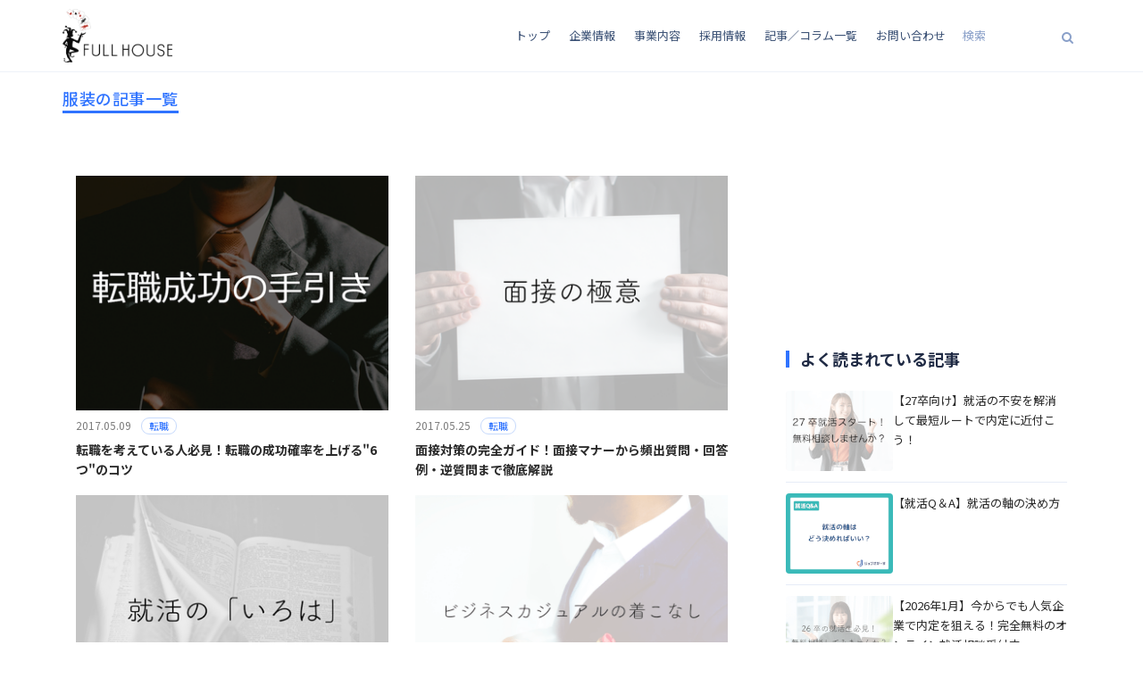

--- FILE ---
content_type: text/html; charset=utf-8
request_url: https://flhouse.co.jp/tag/51
body_size: 9142
content:
<!DOCTYPE html>
<html lang="ja">
<head>
    <meta charset="UTF-8">
    
    <!-- Google Tag Manager -->
    <script>(function(w,d,s,l,i){w[l]=w[l]||[];w[l].push({'gtm.start':
            new Date().getTime(),event:'gtm.js'});var f=d.getElementsByTagName(s)[0],
        j=d.createElement(s),dl=l!='dataLayer'?'&l='+l:'';j.async=true;j.src=
        'https://www.googletagmanager.com/gtm.js?id='+i+dl;f.parentNode.insertBefore(j,f);
    })(window,document,'script','dataLayer','GTM-5CJWFK');</script>
    
    <!-- Meta tags -->
    <meta name="msvalidate.01" content="EA0C661DB26BE6C4B3D5C5563F0A18BD" />
    
    <link rel="alternate" type="application/rss+xml" href="/feed" title="RSS2.0" />
    
    
    
    <title>タグ : 服装 | 株式会社FULL HOUSE（フルハウス）</title>

    
    
    <meta property="og:image" content="https://flhouse.co.jp/static/img/logo_ogp.png" />
    <meta property="og:title" content="服装 | 株式会社FULL HOUSE（フルハウス）" />
    <meta property="og:app_id" content=1692617237686388 />

    
    <meta name="twitter:card" content="summary_large_image">
    <meta name="twitter:site" content="@FULL_HOUSE32">
    
    <!-- Affiliate scripts -->
    <script type="text/javascript" language="javascript">
        var vc_pid = "885070786";
    </script>
    <script type="text/javascript" src="//aml.valuecommerce.com/vcdal.js" async></script>
    <script>
        var froglink = window.froglink || {};
        froglink.atkey ='1d4bd95a99dad74b94b9087f72468c60';
        (function(d){var s=d.createElement('script');s.src='https://h.accesstrade.net/js/froglink/froglink_min.js';s.type="text/javascript";s.async=true;var e=d.getElementsByTagName('script')[0];e.parentNode.insertBefore(s,e);})(document);
    </script>
    
    <!-- Base assets -->
    <link rel="stylesheet" href="/static/vendors/bootsnav/css/animate.css">
    <link rel="stylesheet" href="/static/vendors/bootsnav/css/bootsnav.css">
    <link rel="stylesheet" href="/static/vendors/bootsnav/css/style.css" scoped>
    <link rel="stylesheet" href="/static/dist/css/base.css">
    <script type="text/javascript" src="/static/vendors/bootsnav/js/bootsnav.js"></script>
    <script type="text/javascript" src="/static/dist/js/base.bundle.js"></script>
    
    <!-- Fonts -->
    <link rel="preconnect" href="https://fonts.googleapis.com">
    <link rel="preconnect" href="https://fonts.gstatic.com" crossorigin>
    <link href="https://fonts.googleapis.com/css2?family=La+Belle+Aurore&family=Noto+Sans+JP:wght@300;400;500;700&display=swap" rel="stylesheet">
    
    <!-- Renewal CSS -->
    <link rel="stylesheet" href="/static/css/renewal_common.css">
    
    <link rel="stylesheet" href="/static/css/renewal_pc.css">
    <style>
        /* Top-specific PC styles */
        .mission-lead { background: #f6f9ff; }
        .company { position: relative; overflow: hidden; }
        .company .side-img { position: absolute; top: 0; bottom: 0; margin: auto; height: 100%; max-height: 520px; z-index: 0; }
        .company .side-img.left { left: 0; }
        .company .side-img.right { right: 0; }
        .company .sec-header, .company .desc, .company .more-link { position: relative; z-index: 1; }
        @media (max-width: 991px) { .company .side-img { display: none; } }
        .wwd { background: #e9f1ff; }
        .wwd .sec-header { text-align: left; }
        .wwd__band--spaced { margin-top:20px; }
        .column .sec-header { text-align: left; margin-bottom: 6px; }
        .column__list-link { text-align: left; color: #6b88b8; font-size: 12px; margin-bottom: 20px; }
    </style>

</head>
<body>
    <!-- Google Tag Manager (noscript) -->
    <noscript><iframe src="https://www.googletagmanager.com/ns.html?id=GTM-5CJWFK" height="0" width="0" style="display:none;visibility:hidden"></iframe></noscript>
    
    
    
<div class="topbar" role="banner">
    <div class="container">
        <a href="/" class="brand" aria-label="FULL HOUSE ホーム">
            <img src="/static/img/logo.png" alt="FULL HOUSE ロゴ" class="brand-logo" />
        </a>
        <ul class="nav-menu pull-right" role="navigation" aria-label="トップメニュー">
            <li><a href="/">トップ</a></li>
            <li><a href="/company_overview">企業情報</a></li>
            <li><a href="/service_introduction">事業内容</a></li>
            <li><a href="/recruit">採用情報</a></li>
            <li><a href="/article/list">記事／コラム一覧</a></li>
            <li><a href="/contact">お問い合わせ</a></li>
            <li class="search-nav">
                <form action="/search/article/" method="get" class="header-search-form">
                    <input type="text" class="search-input" name="q" placeholder="検索" aria-label="検索キーワード">
                    <button type="submit" class="search-button" aria-label="検索"><i class="fa fa-search"></i></button>
                </form>
            </li>
        </ul>
    </div>
</div>


    
    
    <div class="container">
        <div class="col-xs-8">
            <div class="row">
                <div><h4 class="article-list-head">服装の記事一覧</h4></div>
                <section id="column" class="section column">
                    
                        <div class="col-xs-6">
                            <div class="card">
                                <a href="/article/83/change_of_occupation" aria-label="転職を考えている人必見！転職の成功確率を上げる&#34;6つ&#34;のコツ">
                                    <img src="https://img.flhouse.co.jp/upload_by_admin/tie_360.png" alt="">
                                </a>
                                <div class="meta">2017.05.09 <a href="/genre/13" class="label-tag">転職</a></div>
                                <a href="/article/83/change_of_occupation" class="title-link">
                                    <div class="title">転職を考えている人必見！転職の成功確率を上げる&#34;6つ&#34;のコツ</div>
                                </a>
                            </div>
                        </div>
                        
                    
                        <div class="col-xs-6">
                            <div class="card">
                                <a href="/article/94/job_interview" aria-label="面接対策の完全ガイド！面接マナーから頻出質問・回答例・逆質問まで徹底解説">
                                    <img src="https://img.flhouse.co.jp/upload_by_admin/interview_360.png" alt="">
                                </a>
                                <div class="meta">2017.05.25 <a href="/genre/13" class="label-tag">転職</a></div>
                                <a href="/article/94/job_interview" class="title-link">
                                    <div class="title">面接対策の完全ガイド！面接マナーから頻出質問・回答例・逆質問まで徹底解説</div>
                                </a>
                            </div>
                        </div>
                        
                            <div class="clearfix"></div>
                        
                    
                        <div class="col-xs-6">
                            <div class="card">
                                <a href="/article/91/job_hunting" aria-label="就活大全！就職活動で注意したい履歴書、面接、メールや出来る就活生の特徴からおすすめの就活サービスまで解説">
                                    <img src="https://img.flhouse.co.jp/upload_by_admin/iroha_360.png" alt="">
                                </a>
                                <div class="meta">2017.05.20 <a href="/genre/3" class="label-tag">就活</a></div>
                                <a href="/article/91/job_hunting" class="title-link">
                                    <div class="title">就活大全！就職活動で注意したい履歴書、面接、メールや出来る就活生の特徴からおすすめの就活サービスまで解説</div>
                                </a>
                            </div>
                        </div>
                        
                    
                        <div class="col-xs-6">
                            <div class="card">
                                <a href="/article/305/business_casual" aria-label="いまさら聞けないビジネスカジュアルの基礎知識｜メリット・デメリットと着こなしのポイントについて">
                                    <img src="https://img.flhouse.co.jp/upload_by_admin/business_casual_attire_360.png" alt="">
                                </a>
                                <div class="meta">2018.09.06 <a href="/genre/17" class="label-tag">ビジネスマナー</a></div>
                                <a href="/article/305/business_casual" class="title-link">
                                    <div class="title">いまさら聞けないビジネスカジュアルの基礎知識｜メリット・デメリットと着こなしのポイントについて</div>
                                </a>
                            </div>
                        </div>
                        
                            <div class="clearfix"></div>
                        
                    
                        <div class="col-xs-6">
                            <div class="card">
                                <a href="/article/84/internship" aria-label="インターンシップのすすめ！インターンに参加する意味や目的、インターンをするなら活用すべき就活サービスまとめ">
                                    <img src="https://img.flhouse.co.jp/upload_by_admin/intern_0_360.png" alt="">
                                </a>
                                <div class="meta">2017.05.10 <a href="/genre/3" class="label-tag">就活</a></div>
                                <a href="/article/84/internship" class="title-link">
                                    <div class="title">インターンシップのすすめ！インターンに参加する意味や目的、インターンをするなら活用すべき就活サービスまとめ</div>
                                </a>
                            </div>
                        </div>
                        
                    
                        <div class="col-xs-6">
                            <div class="card">
                                <a href="/article/306/suits_bland" aria-label="20代・30代なら知っておくべき！コスパ最高のおすすめスーツブランドまとめ">
                                    <img src="https://img.flhouse.co.jp/upload_by_admin/suit_brand_360.png" alt="">
                                </a>
                                <div class="meta">2018.09.06 <a href="/genre/28" class="label-tag">服装／ファッション／アパレル</a></div>
                                <a href="/article/306/suits_bland" class="title-link">
                                    <div class="title">20代・30代なら知っておくべき！コスパ最高のおすすめスーツブランドまとめ</div>
                                </a>
                            </div>
                        </div>
                        
                            <div class="clearfix"></div>
                        
                    
                        <div class="col-xs-6">
                            <div class="card">
                                <a href="/article/293/business_bag" aria-label="おすすめしたいビジネスバッグ15選！選び方のコツも伝授">
                                    <img src="https://img.flhouse.co.jp/upload_by_admin/business_bag_360.png" alt="">
                                </a>
                                <div class="meta">2018.08.15 <a href="/genre/28" class="label-tag">服装／ファッション／アパレル</a></div>
                                <a href="/article/293/business_bag" class="title-link">
                                    <div class="title">おすすめしたいビジネスバッグ15選！選び方のコツも伝授</div>
                                </a>
                            </div>
                        </div>
                        
                    
                        <div class="col-xs-6">
                            <div class="card">
                                <a href="/article/294/business_shoes" aria-label="失敗しないビジネスシューズの選び方とおすすめシューズ10選">
                                    <img src="https://img.flhouse.co.jp/upload_by_admin/business_shoes_360.png" alt="">
                                </a>
                                <div class="meta">2018.08.15 <a href="/genre/28" class="label-tag">服装／ファッション／アパレル</a></div>
                                <a href="/article/294/business_shoes" class="title-link">
                                    <div class="title">失敗しないビジネスシューズの選び方とおすすめシューズ10選</div>
                                </a>
                            </div>
                        </div>
                        
                            <div class="clearfix"></div>
                        
                    
                        <div class="col-xs-6">
                            <div class="card">
                                <a href="/article/206/mourning_dress" aria-label="お通夜やお葬式で失礼にならない服装や持ち物とは。弔事の際の服装のルールとマナー。">
                                    <img src="https://img.flhouse.co.jp/upload_by_admin/mourning_dress_360.png" alt="">
                                </a>
                                <div class="meta">2018.03.07 <a href="/genre/28" class="label-tag">服装／ファッション／アパレル</a></div>
                                <a href="/article/206/mourning_dress" class="title-link">
                                    <div class="title">お通夜やお葬式で失礼にならない服装や持ち物とは。弔事の際の服装のルールとマナー。</div>
                                </a>
                            </div>
                        </div>
                        
                    
                        <div class="col-xs-6">
                            <div class="card">
                                <a href="/article/207/wedding_guest_dresses" aria-label="結婚式に参加する女性の服装マナーと、今流行りのレンタルドレスについて解説">
                                    <img src="https://img.flhouse.co.jp/upload_by_admin/wedding_guest_dress_for_woman_360.png" alt="">
                                </a>
                                <div class="meta">2018.03.10 <a href="/genre/28" class="label-tag">服装／ファッション／アパレル</a></div>
                                <a href="/article/207/wedding_guest_dresses" class="title-link">
                                    <div class="title">結婚式に参加する女性の服装マナーと、今流行りのレンタルドレスについて解説</div>
                                </a>
                            </div>
                        </div>
                        
                            <div class="clearfix"></div>
                        
                    
                        <div class="col-xs-6">
                            <div class="card">
                                <a href="/article/211/wedding_guest_dresses_for_men" aria-label="【男性版】これで完璧。結婚式に参加する際の服装マナーや着こなし">
                                    <img src="https://img.flhouse.co.jp/upload_by_admin/wedding_guest_dress_for_man_360.png" alt="">
                                </a>
                                <div class="meta">2018.03.14 <a href="/genre/28" class="label-tag">服装／ファッション／アパレル</a></div>
                                <a href="/article/211/wedding_guest_dresses_for_men" class="title-link">
                                    <div class="title">【男性版】これで完璧。結婚式に参加する際の服装マナーや着こなし</div>
                                </a>
                            </div>
                        </div>
                        
                    
                </section>
                <div class="clearfix"></div>
            </div>
            <div class="clearfix"></div>
            <div class="col-xs-12 text-center">
                <nav>
                    <ul class="pager">
                        
                            

                            
                                
                                    
                                        <li class="disabled"><a href="#">1</a></li>
                                    
                                
                            

                            
                        
                    </ul>
                </nav>
            </div>
        </div>
        <div class="col-xs-4 right-col">
            
<br />
<script async src="https://pagead2.googlesyndication.com/pagead/js/adsbygoogle.js?client=ca-pub-3964138337691098"
     crossorigin="anonymous"></script>
<!-- 【公式】PC：右上レクタングル -->
<ins class="adsbygoogle"
     style="display:inline-block;width:336px;height:280px"
     data-ad-client="ca-pub-3964138337691098"
     data-ad-slot="6971962796"></ins>
<script>
     (adsbygoogle = window.adsbygoogle || []).push({});
</script>
<br />


<h4 class="side-title">よく読まれている記事</h4>
<div class="side-article-list">

    <a class="side-article" href="/article/373/mendan-27">
        <img class="side-article__thumb" src="https://img.flhouse.co.jp/upload_by_admin/mendan_27_thumbnail_180.png" loading="lazy" alt="">
        <div class="side-article__text">【27卒向け】就活の不安を解消して最短ルートで内定に近付こう！</div>
    </a>

    <a class="side-article" href="/article/365/shukatsu_qa_5_career_priorities">
        <img class="side-article__thumb" src="https://img.flhouse.co.jp/upload_by_admin/question_and_answer_4_new_180.png" loading="lazy" alt="">
        <div class="side-article__text">【就活Q＆A】就活の軸の決め方</div>
    </a>

    <a class="side-article" href="/article/362/mendan-26">
        <img class="side-article__thumb" src="https://img.flhouse.co.jp/upload_by_admin/free_consultation_for_26_thumbnail_180.png" loading="lazy" alt="">
        <div class="side-article__text">【2026年1月】今からでも人気企業で内定を狙える！完全無料のオンライン就活相談受付中</div>
    </a>

    <a class="side-article" href="/article/369/shukatsu_qa_4_gakuchika">
        <img class="side-article__thumb" src="https://img.flhouse.co.jp/upload_by_admin/question_and_answer_3_new_180.png" loading="lazy" alt="">
        <div class="side-article__text">【就活Q＆A】ガクチカの伝え方</div>
    </a>

    <a class="side-article" href="/article/361/how-to-start-job-hunting">
        <img class="side-article__thumb" src="https://img.flhouse.co.jp/upload_by_admin/job_hunting_start_180.png" loading="lazy" alt="">
        <div class="side-article__text">就活はなにから始めるべき？これを見れば丸わかり！就活で時期別にやるべきことを紹介</div>
    </a>

    <a class="side-article" href="/article/367/shukatsu_qa_2_how_to_choose_place_of_employment">
        <img class="side-article__thumb" src="https://img.flhouse.co.jp/upload_by_admin/question_and_answer_1_new_180.png" loading="lazy" alt="">
        <div class="side-article__text">【就活Q＆A】良い会社の見つけ方、探し方</div>
    </a>

    <a class="side-article" href="/article/94/job_interview">
        <img class="side-article__thumb" src="https://img.flhouse.co.jp/upload_by_admin/interview_180.png" loading="lazy" alt="">
        <div class="side-article__text">面接対策の完全ガイド！面接マナーから頻出質問・回答例・逆質問まで徹底解説</div>
    </a>

    <a class="side-article" href="/article/370/shukatsu-qa-6-stem-students-choosing-a-non-stem-job">
        <img class="side-article__thumb" src="https://img.flhouse.co.jp/upload_by_admin/question_and_answer_5_new_180.png" loading="lazy" alt="">
        <div class="side-article__text">【就活Q＆A】理系の就活生が、文系が多い業種を志望しても大丈夫か</div>
    </a>

</div>


<br>
<script async src="https://pagead2.googlesyndication.com/pagead/js/adsbygoogle.js?client=ca-pub-3964138337691098"
     crossorigin="anonymous"></script>
<!-- 【公式】PC：ランキング上レクタングル -->
<ins class="adsbygoogle"
     style="display:inline-block;width:336px;height:280px"
     data-ad-client="ca-pub-3964138337691098"
     data-ad-slot="1591643605"></ins>
<script>
     (adsbygoogle = window.adsbygoogle || []).push({});
</script>
<br>


<h4 class="side-title">人気記事ランキング</h4>
<ul class="nav nav-pills pills-ranking text-center" role="tablist">
    <li role="presentation" class="active"><a href="#daily" aria-controls="daily" role="tab" data-toggle="tab" name="ranking_pill">当日</a></li>
    <li role="presentation"><a href="#weekly" aria-controls="weekly" role="tab" data-toggle="tab" name="ranking_pill">週間</a></li>
    <li role="presentation"><a href="#monthly" aria-controls="monthly" role="tab" data-toggle="tab" name="ranking_pill">月間</a></li>
    <li role="presentation"><a href="#total" aria-controls="total" role="tab" data-toggle="tab" name="ranking_pill">累計</a></li>
</ul>
<div class="tab-content">
    <div role="tabpanel" class="tab-pane active" id="daily">
        <div class="side-article-list">
        
            <a class="side-article" href="/article/21/club_popular_music">
                <img class="side-article__thumb" src="https://img.flhouse.co.jp/upload_by_admin/dj_180.png" loading="lazy" alt="">
                <div class="side-article__text"><span class="rank-num">1位</span> 定番クラブミュージックを徹底網羅！現役DJがクラブでよく流れる人気・有名洋楽曲を解説！</div>
            </a>
        
            <a class="side-article" href="/article/346/samakata">
                <img class="side-article__thumb" src="https://img.flhouse.co.jp/upload_by_admin/care_of_thumbnail_001_180.png" loading="lazy" alt="">
                <div class="side-article__text"><span class="rank-num">2位</span> 「様方」の正しい使い方は？例文を含めて解説します</div>
            </a>
        
            <a class="side-article" href="/article/100/self_pr">
                <img class="side-article__thumb" src="https://img.flhouse.co.jp/upload_by_admin/selfpr_180.png" loading="lazy" alt="">
                <div class="side-article__text"><span class="rank-num">3位</span> 就活で評価される自己PRの書き方＆例文集！通過率が上がるフレームワークも紹介</div>
            </a>
        
            <a class="side-article" href="/article/74/good_anime">
                <img class="side-article__thumb" src="https://img.flhouse.co.jp/upload_by_admin/onepiece_00_180.png" loading="lazy" alt="">
                <div class="side-article__text"><span class="rank-num">4位</span> おすすめアニメ総まとめ！恋愛、バトル、ロボット、ファンタジーまで人気アニメをジャンル別に厳選</div>
            </a>
        
            <a class="side-article" href="/article/79/animated_film">
                <img class="side-article__thumb" src="https://img.flhouse.co.jp/upload_by_admin/anohana_00_180.png" loading="lazy" alt="">
                <div class="side-article__text"><span class="rank-num">5位</span> アニメ映画総まとめ！おすすめのアニメ映画を青春、ファンタジー、アクション、恋愛、ロボットなどのジャンル別に紹介</div>
            </a>
        
            <a class="side-article" href="/article/201/haikei">
                <img class="side-article__thumb" src="https://img.flhouse.co.jp/upload_by_admin/dear_sirs_180.png" loading="lazy" alt="">
                <div class="side-article__text"><span class="rank-num">6位</span> メールではなくお手紙で！「拝啓」「敬具」の意味と使い方、時節の候の一覧も</div>
            </a>
        
            <a class="side-article" href="/article/353/tonarimasu">
                <img class="side-article__thumb" src="https://img.flhouse.co.jp/upload_by_admin/tonarimasu_180.png" loading="lazy" alt="">
                <div class="side-article__text"><span class="rank-num">7位</span> 「〜となります」の正しい意味や使い方は？誤用に注意してきちんと活用しよう</div>
            </a>
        
            <a class="side-article" href="/article/318/reply_envelope">
                <img class="side-article__thumb" src="https://img.flhouse.co.jp/upload_by_admin/stamped_addressed_envelope_180.png" loading="lazy" alt="">
                <div class="side-article__text"><span class="rank-num">8位</span> 返信用封筒の作成マニュアル！作成するための準備物や宛名の正しい書き方、送る際の折り方までまとめました！</div>
            </a>
        
            <a class="side-article" href="/article/341/watakushigoto">
                <img class="side-article__thumb" src="https://img.flhouse.co.jp/upload_by_admin/private_affairs_180.png" loading="lazy" alt="">
                <div class="side-article__text"><span class="rank-num">9位</span> 「私事」の正しい使い方や言い換え表現は？例文を含めて解説します</div>
            </a>
        
            <a class="side-article" href="/article/301/work_as_a_test_marker">
                <img class="side-article__thumb" src="https://img.flhouse.co.jp/upload_by_admin/work_that_marks_the_test_at_home_180.png" loading="lazy" alt="">
                <div class="side-article__text"><span class="rank-num">10位</span> 在宅採点バイトの仕事内容や給料の相場は？メリット・デメリットもご紹介します！</div>
            </a>
        
        </div>
    </div>
    <div role="tabpanel" class="tab-pane" id="weekly">
        <div class="side-article-list">
        
            <a class="side-article" href="/article/21/club_popular_music">
                <img class="side-article__thumb" src="https://img.flhouse.co.jp/upload_by_admin/dj_180.png" loading="lazy" alt="">
                <div class="side-article__text"><span class="rank-num">1位</span> 定番クラブミュージックを徹底網羅！現役DJがクラブでよく流れる人気・有名洋楽曲を解説！</div>
            </a>
        
            <a class="side-article" href="/article/346/samakata">
                <img class="side-article__thumb" src="https://img.flhouse.co.jp/upload_by_admin/care_of_thumbnail_001_180.png" loading="lazy" alt="">
                <div class="side-article__text"><span class="rank-num">2位</span> 「様方」の正しい使い方は？例文を含めて解説します</div>
            </a>
        
            <a class="side-article" href="/article/100/self_pr">
                <img class="side-article__thumb" src="https://img.flhouse.co.jp/upload_by_admin/selfpr_180.png" loading="lazy" alt="">
                <div class="side-article__text"><span class="rank-num">3位</span> 就活で評価される自己PRの書き方＆例文集！通過率が上がるフレームワークも紹介</div>
            </a>
        
            <a class="side-article" href="/article/318/reply_envelope">
                <img class="side-article__thumb" src="https://img.flhouse.co.jp/upload_by_admin/stamped_addressed_envelope_180.png" loading="lazy" alt="">
                <div class="side-article__text"><span class="rank-num">4位</span> 返信用封筒の作成マニュアル！作成するための準備物や宛名の正しい書き方、送る際の折り方までまとめました！</div>
            </a>
        
            <a class="side-article" href="/article/355/anken">
                <img class="side-article__thumb" src="https://img.flhouse.co.jp/upload_by_admin/anken_180.png" loading="lazy" alt="">
                <div class="side-article__text"><span class="rank-num">5位</span> 「案件」の正しい意味と使用シーンは？混同しがちな「事案」との違いを含めて解説</div>
            </a>
        
            <a class="side-article" href="/article/373/mendan-27">
                <img class="side-article__thumb" src="https://img.flhouse.co.jp/upload_by_admin/mendan_27_thumbnail_180.png" loading="lazy" alt="">
                <div class="side-article__text"><span class="rank-num">6位</span> 【27卒向け】就活の不安を解消して最短ルートで内定に近付こう！</div>
            </a>
        
            <a class="side-article" href="/article/340/jyocho">
                <img class="side-article__thumb" src="https://img.flhouse.co.jp/upload_by_admin/superior_180.png" loading="lazy" alt="">
                <div class="side-article__text"><span class="rank-num">7位</span> 「上長」の意味や使い方は？混同しがちな言葉をビジネスシーンで正しく使おう</div>
            </a>
        
            <a class="side-article" href="/article/74/good_anime">
                <img class="side-article__thumb" src="https://img.flhouse.co.jp/upload_by_admin/onepiece_00_180.png" loading="lazy" alt="">
                <div class="side-article__text"><span class="rank-num">8位</span> おすすめアニメ総まとめ！恋愛、バトル、ロボット、ファンタジーまで人気アニメをジャンル別に厳選</div>
            </a>
        
            <a class="side-article" href="/article/351/jiyu">
                <img class="side-article__thumb" src="https://img.flhouse.co.jp/upload_by_admin/ziyuu_180.png" loading="lazy" alt="">
                <div class="side-article__text"><span class="rank-num">9位</span> 「事由」の正しい意味と使い方は？混同しがちな「理由」との違いを含めて解説</div>
            </a>
        
            <a class="side-article" href="/article/349/ikkon">
                <img class="side-article__thumb" src="https://img.flhouse.co.jp/upload_by_admin/ikkon_180.png" loading="lazy" alt="">
                <div class="side-article__text"><span class="rank-num">10位</span> 「一献」の正しい意味と読み方は？例文も含めて解説</div>
            </a>
        
        </div>
    </div>
    <div role="tabpanel" class="tab-pane" id="monthly">
        <div class="side-article-list">
        
            <a class="side-article" href="/article/21/club_popular_music">
                <img class="side-article__thumb" src="https://img.flhouse.co.jp/upload_by_admin/dj_180.png" loading="lazy" alt="">
                <div class="side-article__text"><span class="rank-num">1位</span> 定番クラブミュージックを徹底網羅！現役DJがクラブでよく流れる人気・有名洋楽曲を解説！</div>
            </a>
        
            <a class="side-article" href="/article/346/samakata">
                <img class="side-article__thumb" src="https://img.flhouse.co.jp/upload_by_admin/care_of_thumbnail_001_180.png" loading="lazy" alt="">
                <div class="side-article__text"><span class="rank-num">2位</span> 「様方」の正しい使い方は？例文を含めて解説します</div>
            </a>
        
            <a class="side-article" href="/article/100/self_pr">
                <img class="side-article__thumb" src="https://img.flhouse.co.jp/upload_by_admin/selfpr_180.png" loading="lazy" alt="">
                <div class="side-article__text"><span class="rank-num">3位</span> 就活で評価される自己PRの書き方＆例文集！通過率が上がるフレームワークも紹介</div>
            </a>
        
            <a class="side-article" href="/article/318/reply_envelope">
                <img class="side-article__thumb" src="https://img.flhouse.co.jp/upload_by_admin/stamped_addressed_envelope_180.png" loading="lazy" alt="">
                <div class="side-article__text"><span class="rank-num">4位</span> 返信用封筒の作成マニュアル！作成するための準備物や宛名の正しい書き方、送る際の折り方までまとめました！</div>
            </a>
        
            <a class="side-article" href="/article/355/anken">
                <img class="side-article__thumb" src="https://img.flhouse.co.jp/upload_by_admin/anken_180.png" loading="lazy" alt="">
                <div class="side-article__text"><span class="rank-num">5位</span> 「案件」の正しい意味と使用シーンは？混同しがちな「事案」との違いを含めて解説</div>
            </a>
        
            <a class="side-article" href="/article/349/ikkon">
                <img class="side-article__thumb" src="https://img.flhouse.co.jp/upload_by_admin/ikkon_180.png" loading="lazy" alt="">
                <div class="side-article__text"><span class="rank-num">6位</span> 「一献」の正しい意味と読み方は？例文も含めて解説</div>
            </a>
        
            <a class="side-article" href="/article/340/jyocho">
                <img class="side-article__thumb" src="https://img.flhouse.co.jp/upload_by_admin/superior_180.png" loading="lazy" alt="">
                <div class="side-article__text"><span class="rank-num">7位</span> 「上長」の意味や使い方は？混同しがちな言葉をビジネスシーンで正しく使おう</div>
            </a>
        
            <a class="side-article" href="/article/74/good_anime">
                <img class="side-article__thumb" src="https://img.flhouse.co.jp/upload_by_admin/onepiece_00_180.png" loading="lazy" alt="">
                <div class="side-article__text"><span class="rank-num">8位</span> おすすめアニメ総まとめ！恋愛、バトル、ロボット、ファンタジーまで人気アニメをジャンル別に厳選</div>
            </a>
        
            <a class="side-article" href="/article/351/jiyu">
                <img class="side-article__thumb" src="https://img.flhouse.co.jp/upload_by_admin/ziyuu_180.png" loading="lazy" alt="">
                <div class="side-article__text"><span class="rank-num">9位</span> 「事由」の正しい意味と使い方は？混同しがちな「理由」との違いを含めて解説</div>
            </a>
        
            <a class="side-article" href="/article/79/animated_film">
                <img class="side-article__thumb" src="https://img.flhouse.co.jp/upload_by_admin/anohana_00_180.png" loading="lazy" alt="">
                <div class="side-article__text"><span class="rank-num">10位</span> アニメ映画総まとめ！おすすめのアニメ映画を青春、ファンタジー、アクション、恋愛、ロボットなどのジャンル別に紹介</div>
            </a>
        
        </div>
    </div>
    <div role="tabpanel" class="tab-pane" id="total">
        <div class="side-article-list">
        
            <a class="side-article" href="/article/21/club_popular_music">
                <img class="side-article__thumb" src="https://img.flhouse.co.jp/upload_by_admin/dj_180.png" loading="lazy" alt="">
                <div class="side-article__text"><span class="rank-num">1位</span> 定番クラブミュージックを徹底網羅！現役DJがクラブでよく流れる人気・有名洋楽曲を解説！</div>
            </a>
        
            <a class="side-article" href="/article/220/zokugara">
                <img class="side-article__thumb" src="https://img.flhouse.co.jp/upload_by_admin/relationshiprelation_180.png" loading="lazy" alt="">
                <div class="side-article__text"><span class="rank-num">2位</span> 続柄とは？基本的な続柄一覧と、ケース別の正しい「続柄」記入ルールについて</div>
            </a>
        
            <a class="side-article" href="/article/346/samakata">
                <img class="side-article__thumb" src="https://img.flhouse.co.jp/upload_by_admin/care_of_thumbnail_001_180.png" loading="lazy" alt="">
                <div class="side-article__text"><span class="rank-num">3位</span> 「様方」の正しい使い方は？例文を含めて解説します</div>
            </a>
        
            <a class="side-article" href="/article/337/kiduke">
                <img class="side-article__thumb" src="https://img.flhouse.co.jp/upload_by_admin/care_of_180.png" loading="lazy" alt="">
                <div class="side-article__text"><span class="rank-num">4位</span> 「気付」の意味や正しい使い方は？使用シーンや例文を含めて解説します</div>
            </a>
        
            <a class="side-article" href="/article/318/reply_envelope">
                <img class="side-article__thumb" src="https://img.flhouse.co.jp/upload_by_admin/stamped_addressed_envelope_180.png" loading="lazy" alt="">
                <div class="side-article__text"><span class="rank-num">5位</span> 返信用封筒の作成マニュアル！作成するための準備物や宛名の正しい書き方、送る際の折り方までまとめました！</div>
            </a>
        
            <a class="side-article" href="/article/258/zonjimasu">
                <img class="side-article__thumb" src="https://img.flhouse.co.jp/upload_by_admin/i_know_180.png" loading="lazy" alt="">
                <div class="side-article__text"><span class="rank-num">6位</span> 「存じます」がもつ意味とは。ビジネスの場にふさわしい使い方を正しく学ぶ</div>
            </a>
        
            <a class="side-article" href="/article/340/jyocho">
                <img class="side-article__thumb" src="https://img.flhouse.co.jp/upload_by_admin/superior_180.png" loading="lazy" alt="">
                <div class="side-article__text"><span class="rank-num">7位</span> 「上長」の意味や使い方は？混同しがちな言葉をビジネスシーンで正しく使おう</div>
            </a>
        
            <a class="side-article" href="/article/347/man_nenrei">
                <img class="side-article__thumb" src="https://img.flhouse.co.jp/upload_by_admin/mannansai_180.png" loading="lazy" alt="">
                <div class="side-article__text"><span class="rank-num">8位</span> 「満何歳」の年齢の数え方とは？「数え年」との違いも含め解説</div>
            </a>
        
            <a class="side-article" href="/article/261/shokan">
                <img class="side-article__thumb" src="https://img.flhouse.co.jp/upload_by_admin/impression_180.png" loading="lazy" alt="">
                <div class="side-article__text"><span class="rank-num">9位</span> 「所感」とはどのような意味があるのか。ビジネスの場での使い方などを解説！</div>
            </a>
        
            <a class="side-article" href="/article/353/tonarimasu">
                <img class="side-article__thumb" src="https://img.flhouse.co.jp/upload_by_admin/tonarimasu_180.png" loading="lazy" alt="">
                <div class="side-article__text"><span class="rank-num">10位</span> 「〜となります」の正しい意味や使い方は？誤用に注意してきちんと活用しよう</div>
            </a>
        
        </div>
    </div>
</div>


<br>
<script async src="https://pagead2.googlesyndication.com/pagead/js/adsbygoogle.js?client=ca-pub-3964138337691098"
     crossorigin="anonymous"></script>
<!-- 【公式】PC：お知らせ上レクタングル -->
<ins class="adsbygoogle"
     style="display:inline-block;width:336px;height:280px"
     data-ad-client="ca-pub-3964138337691098"
     data-ad-slot="9546973487"></ins>
<script>
     (adsbygoogle = window.adsbygoogle || []).push({});
</script>
<br>


<h4 class="side-title">最新のお知らせ</h4>
<ul class="news-list">

    <li class="news-item">
        <time class="news-date">2026年02月02日</time>
        <a class="news-title" href="/news/article/24">エリア×こだわり条件で探せる！「ジムさがーす」β版をリリース</a>
    </li>

    <li class="news-item">
        <time class="news-date">2025年08月08日</time>
        <a class="news-title" href="/news/article/23">10期目を迎えたFULLHOUSEは「MISSION・VISION・CREED」を策定しました！</a>
    </li>

    <li class="news-item">
        <time class="news-date">2025年06月01日</time>
        <a class="news-title" href="/news/article/22">【提携パートナー募集】学生集客や送客に強みを持つ企業様</a>
    </li>

    <li class="news-item">
        <time class="news-date">2025年04月28日</time>
        <a class="news-title" href="/news/article/21">就活Q＆Aページの公開を開始！就活生からの質問・悩み相談を受付中</a>
    </li>

    <li class="news-item">
        <time class="news-date">2020年08月18日</time>
        <a class="news-title" href="/news/article/20">FULL HOUSE運営メディアに「Google Map」の情報が追加されました</a>
    </li>

</ul>
<div class="list-group text-center">
    <a class="more-link-row" href="/news/list/">お知らせ一覧はこちら <span class="glyphicon glyphicon-menu-right"></span></a>
</div>



<h4 class="side-title">タグ一覧</h4>
<ul class="tag-list">

    <li class="tag-item"><a href="/tag/24">就活準備（86）</a></li>

    <li class="tag-item"><a href="/tag/25">自己分析（24）</a></li>

    <li class="tag-item"><a href="/tag/40">SPI（4）</a></li>

    <li class="tag-item"><a href="/tag/36">企業研究（23）</a></li>

    <li class="tag-item"><a href="/tag/35">業界研究（36）</a></li>

    <li class="tag-item"><a href="/tag/38">インターンシップ（11）</a></li>

    <li class="tag-item"><a href="/tag/44">セミナー（9）</a></li>

    <li class="tag-item"><a href="/tag/28">履歴書／職務経歴書（52）</a></li>

    <li class="tag-item"><a href="/tag/27">エントリーシート／ES（25）</a></li>

    <li class="tag-item"><a href="/tag/26">面接（46）</a></li>

    <li class="tag-item"><a href="/tag/39">人事／採用（78）</a></li>

    <li class="tag-item"><a href="/tag/31">資格（28）</a></li>

    <li class="tag-item"><a href="/tag/42">転職（73）</a></li>

    <li class="tag-item"><a href="/tag/34">起業／独立（16）</a></li>

</ul>


        </div>
    </div>

    <!-- Contact -->
    
<section id="contact" class="section contact">
    <div class="container">
        <div class="sec-header">
            <div class="en">Contact</div>
            <div class="ja">お問い合わせ</div>
        </div>
        <p class="lead">下記メールアドレスに必要事項を明記の上お問い合わせください。<br>弊社にて内容を確認し、原則3営業日以内に担当より折り返しご連絡させて頂きます。</p>
        <div class="chips" aria-label="連絡手段と必要事項">
            <span class="chip">お送り先</span>
            <a class="chip content" href="mailto:info@flhouse.co.jp">info@flhouse.co.jp</a>
            <span class="chip">必須事項</span>
            <span class="chip content">社名（法人の場合）, お名前, 電話番号, メールアドレス, お問い合わせ内容</span>
        </div>
        <p class="note" style="text-align: inherit">※内容によってはご返信致しかねる場合もありますので、あらかじめご了承頂けますと幸いです。</p>
    </div>
</section>


    
    
    
<footer class="site-footer" role="contentinfo">
    <div class="container footer-container">
        <div class="footer-main">
            
            <div class="footer-company">
                <a href="/" class="footer-brand" aria-label="FULL HOUSE ホーム">
                    <img src="/static/img/logo_white.png" alt="FULL HOUSE ロゴ">
                </a>
                <div class="footer-company-info">
                    <div class="company-name">株式会社FULL HOUSE</div>
                    <div class="company-address">
                        <div>〒171-0032</div>
                        <div>東京都豊島区雑司が谷1-29-9</div>
                        <a href="https://www.google.com/maps/search/?api=1&query=東京都豊島区雑司が谷1-29-9" target="_blank" rel="noopener noreferrer" class="map-link">
                            <span>Map</span>
                            <svg width="12" height="12" viewBox="0 0 12 12" fill="none" xmlns="http://www.w3.org/2000/svg">
                                <path d="M6 1C4.067 1 2.5 2.567 2.5 4.5C2.5 7.25 6 11 6 11C6 11 9.5 7.25 9.5 4.5C9.5 2.567 7.933 1 6 1ZM6 6C5.172 6 4.5 5.328 4.5 4.5C4.5 3.672 5.172 3 6 3C6.828 3 7.5 3.672 7.5 4.5C7.5 5.328 6.828 6 6 6Z" fill="currentColor"/>
                            </svg>
                        </a>
                    </div>
                </div>
            </div>

            
            <div class="footer-nav">
                
                <div class="footer-nav-column">
                    <a href="/" class="footer-nav-title">TOPページ</a>
                    <a href="/company_overview" class="footer-nav-title">企業情報</a>
                    <a href="/member" class="footer-nav-title" style="display: block; margin-top: 18px;">役員紹介</a>
                    <a href="/recruit" class="footer-nav-title" style="display: block; margin-top: 18px;">採用情報</a>
                    <a href="/news/list/" class="footer-nav-title" style="display: block; margin-top: 18px;">お知らせ</a>
                </div>

                
                <div class="footer-nav-column">
                    <a href="/service_introduction" class="footer-nav-title">事業内容</a>
                    <div class="footer-nav-section">
                        <div class="footer-nav-subtitle">メディアプラットフォーム事業</div>
                        <ul class="footer-nav-list">
                            <li><a href="https://haraheri.net/" target="_blank" rel="noopener noreferrer">はらへり</a></li>
                            <li><a href="https://tabichannel.com/" target="_blank" rel="noopener noreferrer">TABICHANNEL</a></li>
                            <li><a href="https://petpedia.net/" target="_blank" rel="noopener noreferrer">PetPedia</a></li>
                            <li><a href="https://gymsagasu.com/" target="_blank" rel="noopener noreferrer">ジムさがーす</a></li>
                        </ul>
                    </div>
                    <div class="footer-nav-section">
                        <div class="footer-nav-subtitle">キャリアデザイン事業</div>
                        <ul class="footer-nav-list">
                            <li><a href="https://jobsagasu.com/" target="_blank" rel="noopener noreferrer">ジョブさがーす</a></li>
                        </ul>
                    </div>
                </div>

                
                <div class="footer-nav-column">
                    <a href="/article/list" class="footer-nav-title">記事/コラム一覧</a>
                    <ul class="footer-nav-list">
                        
                        
                            
                                <li><a href="/category/4">キャリア</a></li>
                            
                                <li><a href="/category/8">就活Q＆A</a></li>
                            
                                <li><a href="/category/2">ビジネス</a></li>
                            
                                <li><a href="/category/5">ライフ</a></li>
                            
                                <li><a href="/category/6">エンタメ</a></li>
                            
                        
                    </ul>
                </div>

            </div>
        </div>

        
        <div class="footer-bottom">
            <div class="footer-copyright">© 2016- FULL HOUSE CO., LTD.</div>
        </div>
    </div>
</footer>



    
    <script type="text/javascript" src="/static/dist/js/index.bundle.js"></script>

    <script>
        function _a8_replace( _a8_targets ){
            for(var j =0; j < _a8_targets.length; j++){
                var _a8_mat = _a8_targets[j]["mat"];
                var _a8_targetText = _a8_targets[j]["domain"];
                var _a8_a = document.getElementsByTagName("a");
                for(var i =0; i < _a8_a.length; i++){
                    if( _a8_a[i].href.indexOf( _a8_targetText ) !== -1 ){
                        _a8_a[i].href = 'https://px.a8.net/svt/ejp?a8mat=' + _a8_mat + '&a8ejpredirect=' + encodeURIComponent(_a8_a[i].href);
                    }
                };
            };
        };
        var _a8_settings = [
            {"mat":'3HMSS4+AABN1U+4EI4+BW8O2',"domain":'retty.me'}
        ];
        _a8_replace(_a8_settings);
    </script>
</body>
</html>

--- FILE ---
content_type: text/html; charset=utf-8
request_url: https://www.google.com/recaptcha/api2/aframe
body_size: 183
content:
<!DOCTYPE HTML><html><head><meta http-equiv="content-type" content="text/html; charset=UTF-8"></head><body><script nonce="QPLnqsKBpAB0u4unSWB1Fg">/** Anti-fraud and anti-abuse applications only. See google.com/recaptcha */ try{var clients={'sodar':'https://pagead2.googlesyndication.com/pagead/sodar?'};window.addEventListener("message",function(a){try{if(a.source===window.parent){var b=JSON.parse(a.data);var c=clients[b['id']];if(c){var d=document.createElement('img');d.src=c+b['params']+'&rc='+(localStorage.getItem("rc::a")?sessionStorage.getItem("rc::b"):"");window.document.body.appendChild(d);sessionStorage.setItem("rc::e",parseInt(sessionStorage.getItem("rc::e")||0)+1);localStorage.setItem("rc::h",'1770054153923');}}}catch(b){}});window.parent.postMessage("_grecaptcha_ready", "*");}catch(b){}</script></body></html>

--- FILE ---
content_type: text/css; charset=utf-8
request_url: https://flhouse.co.jp/static/css/renewal_common.css
body_size: 3721
content:
/* ============================================
   Renewal Common Styles - Shared across PC/SP
   ============================================ */

/* CSS Variables for consistent theming */
:root {
    --color-primary: #2f73ff;
    --color-ink: #3b5175;
    --color-text: #2a2a2a;
    --color-bg-light: #f0f6ff;
    --color-bg-blue: #e9f1ff;
    --color-line: #d9e6ff;
    --color-muted: #8aa0c9;
    --color-border: #eef2f8;
    --color-orange: #F2994A;
    --color-gray: #828282;
    --color-footer-bg: #1f2630;
    --color-footer-text: #cfd8e6;
    
    --font-body: 'Noto Sans JP', -apple-system, BlinkMacSystemFont, "Helvetica Neue", Arial, "Hiragino Kaku Gothic ProN", Meiryo, sans-serif;
    --font-heading: 'La Belle Aurore', cursive;
}

/* Base Typography */
body {
    font-family: var(--font-body);
    color: var(--color-text);
    margin: 0;
    padding: 0;
}

/* Section Headings */
.sec-header {
    text-align: center;
    margin-bottom: 30px;
}

.sec-header .en {
    font-family: var(--font-heading);
    font-size: 42px;
    color: var(--color-primary);
    font-weight: 400;
    letter-spacing: .03em;
}

.sec-header .en_no_color {
    font-family: var(--font-heading);
    font-size: 42px;
    font-weight: 400;
    letter-spacing: .03em;
}

.sec-header .ja {
    color: var(--color-primary);
    margin-top: 6px;
}

/* Left section titles (e.g., major section headings with left border) */
.left-section-title {
    border-left: 4px solid #2f73ff;
    padding-left: 12px;
    font-size: 20px;
    font-weight: 700;
    margin: 6px 0 16px;
    color: #1f2a44;
}

.article-list-head {
    color: var(--color-primary);
    border-bottom: 3px solid var(--color-primary);
    display: inline-block;
    padding-bottom: 4px;
    margin-top: 20px;
    letter-spacing: .03em;
}

.article-list-head-sp {
    color: var(--color-primary);
    border-bottom: 3px solid var(--color-primary);
    padding-bottom: 4px;
    margin-top: 20px;
    letter-spacing: .03em;
}

/* Section Wrapper */
.section {
    padding: 60px 0;
}

/* Right column spacing on desktop (PC only) */
@media (min-width: 768px) {
    .right-col {
        padding-left: 50px;
    }
}

/* Hero Section */
.hero {
    position: relative;
    width: 100%;
    background: #fff;
}

.hero-img {
    display: block;
    width: 100%;
    height: auto;
}

/* Mission Lead Section */
.mission-lead,
.lead-intro {
    background: #fff;
    padding: 24px 0;
    text-align: center;
    line-height: 2;
    font-size: 14px;
}

/* More Link */
.more-link {
    display: inline-block;
    margin-top: 6px;
    color: var(--color-primary);
    text-decoration: none;
}

.more-link:hover {
    text-decoration: underline;
}

/* Buttons */
.btn-outline {
    background: #fff;
    border: 1px solid #c7dafc;
    color: var(--color-primary);
}

/* Topbar - Common styles */
.topbar,
.site-topbar {
    background: #fff;
    border-bottom: 1px solid var(--color-border);
}

.topbar .brand,
.site-topbar .brand {
    display: inline-block;
    padding: 10px 0;
}

.topbar .brand img,
.site-topbar .brand img {
    height: 60px;
    width: auto;
    display: block;
}

/* Footer - Common styles */
.site-footer {
    background: var(--color-footer-bg);
    color: var(--color-footer-text);
    padding: 20px 0;
    text-align: center;
}

.site-footer a {
    color: var(--color-footer-text);
    text-decoration: none;
}

.site-footer a:hover {
    color: #ffffff;
    text-decoration: underline;
}

.site-footer .brand img {
    height: 50px;
    width: auto;
    opacity: .9;
}

.site-footer .info {
    margin-top: 8px;
    font-size: 12px;
}

.site-footer .copyright {
    margin-top: 6px;
    font-size: 11px;
    color: #9fb0c8;
}

/* Company Section */
.company {
    position: relative;
    overflow: hidden;
}

.company .container {
    position: relative;
}

.company__desc,
.company .desc {
    text-align: center;
    line-height: 2;
    margin-bottom: 15px;
}

/* What We Do Section */
.wwd__service,
.wwd .unit {
    margin-bottom: 30px;
    margin-top: 30px;
}

.wwd__service h4,
.wwd .unit h4 {
    margin-top: 0;
    font-size: 16px;
    color: #4a6aa3;
    border-bottom: 1px solid #4a6aa3;
    padding-bottom: 6px;
    margin-bottom: 10px;
    margin-top: 10px;
}

.wwd__service p,
.wwd .unit p {
    font-size: 13px;
    line-height: 1.9;
    color: var(--color-ink);
}

.wwd .intro {
    color: var(--color-ink);
    line-height: 1.9;
    margin-bottom: 25px;
}

.wwd__intro {
    margin-bottom: 30px;
}

/* Band Labels */
.wwd__band,
.wwd .band,
.band {
    display: block;
    padding: 8px 16px;
    font-weight: 700;
    margin: 10px 0 16px;
}

.wwd__band--orange,
.wwd .band.orange,
.band.orange {
    background: var(--color-orange);
    color: #fff;
}

.wwd__band--blue,
.wwd .band.blue,
.band.blue {
    background: var(--color-primary);
    color: #fff;
}

.wwd .band.spaced {
    margin-top: 20px;
}

/* Service Logo */
.service-logo {
    display: block;
    width: 50%;
    height: auto;
    margin: 12px auto 12px;
}

/* Divider */
.divider {
    display: none;
}

/* Column Section */
.column .sec-header {
    margin-bottom: 6px;
}

.column .list-link {
    text-align: left;
    color: #6b88b8;
    font-size: 12px;
    margin-bottom: 20px;
}

.column .list-link a {
    color: #6b88b8;
    text-decoration: none;
}

.column .list-link a:hover {
    color: var(--color-primary);
    text-decoration: underline;
}

.column .card-link {
    display: block;
    text-decoration: none;
    color: inherit;
}

.column .card {
    border: none;
    background: transparent;
}

.column .card img {
    width: 100%;
    aspect-ratio: 4/3;
    object-fit: cover;
}

.column .card .meta {
    padding: 8px 0 6px;
    font-size: 12px;
    color: #7b7b7b;
}

.column .card .title {
    padding: 0 0 18px;
    font-weight: 600;
    font-size: 14px;
    line-height: 1.6;
}

/* Card subtitles (generic subtitle styling for cards) */
.card-subtitle {
    color: #2f73ff;
    font-weight: 500;
    margin: 8px 0 10px;
    font-size: 15px;
}

.column .label-tag {
    display: inline-block;
    margin-left: 8px;
    padding: 2px 8px;
    border: 1px solid #c7dafc;
    color: var(--color-primary);
    border-radius: 12px;
    font-size: 11px;
    line-height: 1.2;
    background: #fff;
    text-decoration: none;
}

/* Card title link */
a.title-link {
    text-decoration: none;
    color: inherit;
    display: block;
}

a.title-link:hover .title {
    color: var(--color-primary);
}

/* aタグにlabel-tagクラスを適用した場合 */
a.label-tag {
    display: inline-block;
    margin-left: 8px;
    padding: 2px 8px;
    border: 1px solid #c7dafc;
    color: var(--color-primary);
    border-radius: 12px;
    font-size: 11px;
    line-height: 1.2;
    background: #fff;
    text-decoration: none;
}

a.label-tag:hover {
    background: var(--color-primary);
    color: white;
    cursor: pointer;
    transition: all 0.2s ease;
}

/* Label link styling (legacy) */
a.label-link {
    text-decoration: none;
    color: inherit;
    display: inline;
}

a.label-link:hover .label-tag {
    background: var(--color-primary);
    color: white;
    cursor: pointer;
    transition: all 0.2s ease;
}

a.label-link:hover .label-tag-lg {
    background: var(--color-primary);
    color: white;
    cursor: pointer;
    transition: all 0.2s ease;
}

.column .label-tag-lg {
    display: inline-block;
    margin-left: 8px;
    padding: 2px 8px;
    border: 1px solid #c7dafc;
    color: var(--color-primary);
    border-radius: 12px;
    font-size: 16px;
    line-height: 1.2;
    background: #fff;
}

.column .label-tag-selected {
    display: inline-block;
    margin-left: 8px;
    padding: 2px 8px;
    border: 1px solid #c7dafc;
    background-color: var(--color-primary);
    color: white;
    border-radius: 12px;
    font-size: 11px;
    line-height: 1.2;
}

.column .label-tag-lg-selected {
    display: inline-block;
    margin-left: 8px;
    padding: 2px 8px;
    border: 1px solid #c7dafc;
    background-color: var(--color-primary);
    color: white;
    border-radius: 12px;
    font-size: 16px;
    line-height: 1.2;
}

.article-body .label-tag {
    display: inline-block;
    margin-left: 8px;
    padding: 2px 8px;
    border: 1px solid darkgray;
    color: darkgray;
    border-radius: 12px;
    font-size: 16px;
    line-height: 1.2;
    background: #fff;
}

/* Recruit Section */
.recruit .copy {
    font-family: var(--font-heading);
    color: var(--color-primary);
    font-size: 40px;
    font-weight: 400;
    margin-bottom: 8px;
}

.recruit .desc {
    font-size: 13px;
    line-height: 1.9;
}

.recruit .more {
    margin-top: 10px;
}

.recruit .ja {
    color: #6b88b8;
    margin-bottom: 10px;
}

/* Contact Section - Common */
.contact {
    background: #e9f1ff;;
    border-top: 1px solid var(--color-line);
    text-align: center;
}

.contact .sec-header {
    margin-bottom: 6px;
}

.contact .sec-header .en {
    font-size: 46px;
}

.contact .sec-header .ja {
    color: var(--color-primary);
    font-size: 13px;
    margin-top: 4px;
}

.contact .lead {
    color: var(--color-ink);
    margin: 8px 0 14px;
    line-height: 1.9;
    font-size: 13px;
}

.contact .chips {
    margin: 16px 0 16px;
}

.contact .chip {
    display: inline-block;
    background: var(--color-gray);
    border: none;
    color: #fff;
    padding: 8px 16px;
    border-radius: 4px;
    font-size: 12px;
    margin: 4px 8px;
    text-decoration: none;
}

.contact .chip.primary {
    background: var(--color-primary);
    border: 1px solid var(--color-primary);
    color: #fff;
    font-weight: 600;
    padding: 10px 20px;
}

.contact .chip.primary:hover {
    background: #1e5dd8;
    border-color: #1e5dd8;
    text-decoration: none;
}

.contact .chip.content {
    background: none;
    border: none;
    color: var(--color-ink);
    padding: 8px 4px;
}

.contact .note {
    color: var(--color-muted);
    font-size: 11px;
    margin-top: 6px;
    text-align: left;
}

/* Office photos */
.office .sec-header {
    text-align: center;
    margin-bottom: 20px;
}

.office .photo {
    width: 100%;
    height: auto;
    display: block;
    border-radius: 4px;
    box-shadow: 0 2px 10px rgba(0,0,0,.06);
}

.office .caption {
    font-size: 12px;
    color: #7b7b7b;
    text-align: center;
    margin-top: 6px;
}

/* Mission/Vision Banner Photo */
.mv-photo {
    padding: 10px 0 30px;
    background: #fff;
}

.mv-photo__img {
    width: 100%;
    height: auto;
    display: block;
    border-radius: 4px;
    box-shadow: 0 2px 10px rgba(0,0,0,.06);
}

/* Mission/Vision Section */
.mv {
    background: #fff;
    padding-top: 40px;
    padding-bottom: 40px;
}

.mv__head {
    font-family: var(--font-heading);
    font-size: 34px;
    margin-bottom: 8px;
}

.mv__text {
    color: var(--color-primary);
    font-weight: 400;
    margin: 4px 0;
}

.mv__note {
    color: var(--color-ink);
    font-size: 13px;
    line-height: 1.9;
}

/* Creed Section */
.creed {
    background: #fff;
}

.creed__grid {
    margin-top: 10px;
}

.creed__item {
    padding: 18px;
    text-align: center;
}

.creed__item h4 {
    color: var(--color-primary);
    border-bottom: 1px solid #4a6aa3;
    display: inline-block;
    padding-bottom: 6px;
    margin-bottom: 8px;
    font-size: 16px;
}

.creed__item p {
    font-size: 13px;
    color: var(--color-ink);
    line-height: 1.8;
}

.creed .creed-img {
    width: 100%;
    height: auto;
    display: block;
    margin: 0 auto 10px;
    max-width: 100%;
}

/* Story Section */
.story .sec-header .en {
    font-size: 54px;
}

.story__lead {
    color: var(--color-primary);
    margin-bottom: 6px;
}

.story__desc {
    color: var(--color-ink);
    font-size: 13px;
    line-height: 1.9;
    margin-bottom: 20px;
}

.story__img {
    width: 100%;
    height: auto;
    display: block;
    border-radius: 4px;
    box-shadow: 0 2px 10px rgba(0,0,0,.06);
}

.story__caption {
    margin-top: 10px;
}

.story__caption-img {
    height: 70px;
    display: block;
    margin-bottom: 10px;
}

.story__label {
    position: relative;
    display: inline-block;
    color: var(--color-primary);
    font-weight: 700;
    margin-bottom: 6px;
    padding-left: 28px;
}

.story__label:before {
    content: "";
    position: absolute;
    left: 0;
    top: 7px;
    width: 22px;
    height: 2px;
    background: var(--color-primary);
    transform: rotate(-18deg);
    transform-origin: left center;
}

.story__headline {
    font-size: 16px;
    font-weight: 700;
    margin: 2px 0 8px;
    color: var(--color-primary);
}

.story__para {
    color: var(--color-ink);
    font-size: 13px;
    line-height: 1.9;
}

/* Origin text */
.origin__text {
    color: var(--color-ink);
    font-size: 13px;
    line-height: 1.9;
}

/* ============================================
   Sidebar Components (Common across pages)
   ============================================ */

/* Sidebar section headings (よく読まれている記事/人気記事ランキング/最新のお知らせ/タグ一覧) */
.side-title {
    border-left: 4px solid #2f73ff;
    padding-left: 12px;
    font-size: 18px;
    font-weight: 700;
    margin: 8px 0 14px;
    color: #1f2a44;
}

/* List of side articles (popular and ranking) */
.side-article-list {
    margin: 4px 0 8px;
}

.side-article {
    display: flex;
    align-items: flex-start;
    gap: 12px;
    text-decoration: none;
    color: inherit;
    padding: 12px 0;
    border-bottom: 1px solid #e6ecf7;
}

.side-article:hover .side-article__text {
    text-decoration: underline;
}

.side-article__thumb {
    width: 38%;
    aspect-ratio: 4/3;
    object-fit: cover;
    border-radius: 4px;
}

.side-article__text {
    flex: 1;
    font-size: 13px;
    line-height: 1.7;
    font-weight: 400;
    color: #2a2a2a;
}

.rank-num {
    display: inline-block;
    min-width: 2.5em;
    color: #2f73ff;
    font-weight: 700;
    margin-right: 6px;
}

/* Ranking pills */
.pills-ranking {
    margin: 6px 0 12px;
    padding-left: 0;
}

.pills-ranking > li {
    display: inline-block;
    margin-right: 8px;
}

.pills-ranking > li > a {
    border: none;
    border-radius: 10px;
    padding: 6px 12px;
    color: #2f73ff;
    background: transparent;
}

.pills-ranking > li.active > a,
.pills-ranking > li.active > a:focus,
.pills-ranking > li.active > a:hover {
    background: #eff2f6;
    color: #2a2a2a;
    border: 1px solid #e3e7ef;
    box-shadow: inset 0 1px 0 rgba(0, 0, 0, 0.03);
}

.pills-ranking > li > a:hover {
    background: transparent;
    color: #1f2a44;
    text-decoration: underline;
}

/* Latest news */
.news-list {
    list-style: none;
    padding: 0;
    margin: 0 0 10px;
}

.news-item {
    padding: 10px 0;
    border-bottom: 1px solid #e6ecf7;
}

.news-date {
    display: block;
    font-size: 12px;
    color: #8aa0c9;
    margin-bottom: 4px;
}

.news-title {
    font-size: 14px;
    color: #2a2a2a;
    text-decoration: none;
}

.news-title:hover {
    text-decoration: underline;
}

/* More link row */
.more-link-row {
    display: flex;
    align-items: center;
    justify-content: flex-end;
    gap: 8px;
    color: #2f73ff;
    text-decoration: none;
    padding: 10px 0;
    border-top: 1px solid #e6ecf7;
}

.more-link-row:hover {
    text-decoration: underline;
}

/* Tag list */
.tag-list {
    list-style: none;
    padding: 0;
    margin: 0;
}

.tag-item {
    padding: 10px 0;
    border-bottom: 1px solid #e6ecf7;
}

.tag-item a {
    color: #2a2a2a;
    text-decoration: none;
}

.tag-item a:hover {
    color: #2f73ff;
    text-decoration: underline;
}

/* Category list (for SP sidebar) */
.genre-list-desc {
    border-left: 4px solid #2f73ff;
    padding-left: 12px;
    font-size: 18px;
    font-weight: 700;
    margin: 8px 0 14px;
    color: #1f2a44;
}

/* ============================================
   Search Panel Styles
   ============================================ */

/* PC Search Panel */
.search-nav {
    position: relative;
}

.search-trigger {
    display: inline-block;
    padding: 10px 15px;
    color: var(--color-ink) !important;
    font-size: 18px;
    cursor: pointer;
    transition: color 0.2s ease;
}

.search-trigger:hover {
    color: var(--color-primary) !important;
}

.search-panel {
    position: absolute;
    top: 100%;
    left: 0;
    right: 0;
    background: #f8f9fa;
    border-bottom: 1px solid var(--color-border);
    padding: 20px 0;
    z-index: 1000;
    box-shadow: 0 4px 6px rgba(0,0,0,0.1);
}

.search-panel .search-form .input-group {
    display: flex;
    max-width: 600px;
    margin: 0 auto;
}

.search-panel .input-group-addon {
    background: #fff;
    border: 1px solid #ddd;
    padding: 10px 15px;
    color: var(--color-primary);
}

.search-panel .input-group .form-control {
    flex: 1;
    border: 1px solid #ddd;
    border-left: none;
    border-right: none;
    padding: 10px 15px;
    font-size: 14px;
}

.search-panel .input-group-addon.close-search {
    cursor: pointer;
    background: #fff;
    border: 1px solid #ddd;
    transition: background 0.2s ease;
}

.search-panel .input-group-addon.close-search:hover {
    background: #f8f9fa;
    color: #dc3545;
}

/* SP Search Panel */
.search-trigger-sp {
    color: var(--color-ink);
    transition: color 0.2s ease;
}

.search-trigger-sp:hover {
    color: var(--color-primary);
}

.search-panel-sp {
    background: #f8f9fa;
    border-bottom: 1px solid var(--color-border);
}

.search-panel-sp .input-group {
    display: flex;
}

.search-panel-sp .form-control {
    flex: 1;
    border: 1px solid #ddd;
    padding: 10px 12px;
    font-size: 14px;
    border-radius: 4px 0 0 4px;
}

.search-panel-sp .input-group-btn .btn {
    border-radius: 0 4px 4px 0;
    padding: 10px 15px;
    background: var(--color-primary);
    color: #fff;
    border: 1px solid var(--color-primary);
}

.search-panel-sp .input-group-btn .btn:hover {
    background: #1e5dd8;
    border-color: #1e5dd8;
}


--- FILE ---
content_type: text/css; charset=utf-8
request_url: https://flhouse.co.jp/static/css/renewal_pc.css
body_size: 1760
content:
/* ============================================
   Renewal PC-Specific Styles
   ============================================ */

/* PC Navigation Menu */
.topbar .nav-menu,
.site-topbar .nav-menu {
    list-style: none;
    margin: 0;
    padding: 0;
}

.topbar .nav-menu li,
.site-topbar .nav-menu li {
    display: inline-block;
    margin-left: 18px;
}

.topbar .nav-menu a,
.site-topbar .nav-menu a {
    color: #3b5175;
    padding: 12px 0;
    display: inline-block;
    font-size: 13px;
    text-decoration: none;
}

.topbar .nav-menu a:hover,
.site-topbar .nav-menu a:hover {
    color: #2f73ff;
    text-decoration: none;
}

.topbar .container {
    display: -webkit-box;
    display: -ms-flexbox;
    display: flex;
    -webkit-box-align: center;
    -ms-flex-align: center;
    align-items: center;
}

.topbar .nav-menu.pull-right {
    float: none;
}

.topbar .nav-menu {
    margin-left: auto;
}

/* PC Header Search Form */
.search-nav {
    margin-left: 8px !important;
}

.header-search-form {
    display: flex;
    align-items: center;
    margin: 0;
    padding: 0;
    position: relative;
}

.search-input {
    border: none;
    border-bottom: 1px solid transparent;
    background: transparent;
    padding: 8px 32px 8px 8px;
    font-size: 13px;
    width: 140px;
    outline: none;
    color: #3b5175;
    transition: all 0.3s ease;
}

.search-input::placeholder {
    color: #8aa0c9;
}

.search-input:focus {
    border-bottom-color: #2f73ff;
    width: 180px;
}

.search-button {
    position: absolute;
    right: 0;
    top: 50%;
    transform: translateY(-50%);
    background: none;
    border: none;
    color: #8aa0c9;
    cursor: pointer;
    padding: 8px;
    font-size: 14px;
    transition: color 0.3s ease;
}

.search-button:hover {
    color: #2f73ff;
}

.search-button:focus {
    outline: none;
}

.search-button i {
    pointer-events: none;
}

/* Mission Lead - PC specific background */
.mission-lead.pc-bg,
.lead-intro.pc-bg {
    background: #f6f9ff;
}

/* Company Section - PC with side images */
.company .side-img {
    position: absolute;
    top: 0;
    bottom: 0;
    margin: auto;
    height: 100%;
    max-height: 520px;
    z-index: 0;
}

.company .side-img.left {
    left: 0;
}

.company .side-img.right {
    right: 0;
}

.company .sec-header,
.company .desc,
.company .more-link {
    position: relative;
    z-index: 1;
}

/* What We Do - PC specific */
.wwd {
    background: #e9f1ff;
}

.wwd .sec-header {
    text-align: left;
}

/* Column Section - PC specific */
.column .sec-header {
    text-align: left;
}

/* Contact Section - PC specific background */
.contact.pc-bg {
    background: #e9f1ff;
}

/* Office Grid - PC specific */
.office__grid .col-sm-6 {
    margin-bottom: 16px;
}

/* Container Widths - PC responsive */
@media (min-width: 1200px) {
    .container {
        width: 1170px;
    }
}

@media (min-width: 1400px) {
    .container {
        width: 1400px;
        margin: 0 auto;
    }
}

/* Responsive adjustments */
@media (max-width: 991px) {
    .hero {
        padding: 12px 0 6px;
    }
    
    .company .side-img {
        display: none;
    }
}

/* Full-height layout for contact page (PC) */
html,
body {
    height: 100%;
}

body.contact-page {
    min-height: 100vh;
    display: flex;
    flex-direction: column;
}

body.contact-page .section.contact {
    flex: 1 0 auto;
}

body.contact-page .site-footer {
    margin-top: auto;
}

/* ============================================
   PC Footer Styles
   ============================================ */

.site-footer .footer-container {
    padding: 60px 20px 40px;
    max-width: 1400px;
    margin: 0 auto;
}

.site-footer .footer-main {
    display: flex;
    gap: 100px;
    margin-bottom: 60px;
}

/* 会社情報エリア */
.site-footer .footer-company {
    flex: 0 0 280px;
}

.site-footer .footer-brand {
    display: inline-block;
    margin-bottom: 28px;
}

.site-footer .footer-brand img {
    height: 36px;
    width: auto;
}

.site-footer .footer-company-info {
    font-size: 13px;
    line-height: 1.9;
}

.site-footer .company-name {
    font-weight: 600;
    margin-bottom: 12px;
    font-size: 14px;
}

.site-footer .company-address {
    color: rgba(255, 255, 255, 0.75);
    line-height: 1.8;
}

.site-footer .map-link {
    display: inline-flex;
    align-items: center;
    gap: 6px;
    margin-top: 12px;
    padding: 6px 14px;
    border: 1px solid rgba(255, 255, 255, 0.25);
    border-radius: 20px;
    font-size: 12px;
    transition: all 0.3s ease;
    text-decoration: none;
}

.site-footer .map-link:hover {
    background-color: rgba(255, 255, 255, 0.08);
    border-color: rgba(255, 255, 255, 0.4);
    transform: translateY(-1px);
}

.site-footer .map-link svg {
    width: 11px;
    height: 11px;
}

/* ナビゲーションエリア */
.site-footer .footer-nav {
    flex: 1;
    display: grid;
    grid-template-columns: repeat(4, 1fr);
    gap: 50px;
}

.site-footer .footer-nav-column {
    min-width: 0;
}

.site-footer .footer-nav-title {
    display: block;
    font-size: 14px;
    font-weight: 600;
    margin-bottom: 18px;
    color: #fff;
    text-decoration: none;
    transition: color 0.3s ease;
}

.site-footer .footer-nav-title:hover {
    color: #2f73ff;
}

.site-footer .footer-nav-section {
    margin-bottom: 24px;
}

.site-footer .footer-nav-section:last-child {
    margin-bottom: 0;
}

.site-footer .footer-nav-subtitle {
    font-size: 12px;
    font-weight: 600;
    margin-bottom: 10px;
    color: rgba(255, 255, 255, 0.85);
    letter-spacing: 0.3px;
}

.site-footer .footer-nav-list {
    list-style: none;
    padding: 0;
    margin: 0;
}

.site-footer .footer-nav-list li {
    margin-bottom: 10px;
    line-height: 1.6;
}

.site-footer .footer-nav-list li:last-child {
    margin-bottom: 0;
}

.site-footer .footer-nav-list a {
    font-size: 12px;
    color: rgba(255, 255, 255, 0.65);
    transition: all 0.3s ease;
    text-decoration: none;
    display: inline-block;
}

.site-footer .footer-nav-list a:hover {
    color: #fff;
    transform: translateX(2px);
}

/* フッター下部 */
.site-footer .footer-bottom {
    border-top: 1px solid rgba(255, 255, 255, 0.08);
}

.site-footer .footer-copyright {
    font-size: 11px;
    color: rgba(255, 255, 255, 0.5);
    text-align: center;
    letter-spacing: 0.5px;
}

/* レスポンシブ調整 */
@media (max-width: 1400px) {
    .site-footer .footer-main {
        gap: 80px;
    }

    .site-footer .footer-nav {
        gap: 40px;
    }
}

@media (max-width: 1200px) {
    .site-footer .footer-main {
        gap: 60px;
    }

    .site-footer .footer-nav {
        grid-template-columns: repeat(3, 1fr);
        gap: 35px;
    }
}

@media (max-width: 991px) {
    .site-footer .footer-main {
        flex-direction: column;
        gap: 50px;
    }

    .site-footer .footer-company {
        flex: 1;
    }

    .site-footer .footer-nav {
        grid-template-columns: repeat(3, 1fr);
        gap: 40px 30px;
    }
}

@media (max-width: 768px) {
    .site-footer .footer-nav {
        grid-template-columns: repeat(2, 1fr);
    }
}



--- FILE ---
content_type: application/javascript; charset=utf-8;
request_url: https://dalc.valuecommerce.com/app3?p=885070786&_s=https%3A%2F%2Fflhouse.co.jp%2Ftag%2F51&vf=iVBORw0KGgoAAAANSUhEUgAAAAMAAAADCAYAAABWKLW%2FAAAAMElEQVQYV2NkFGP4n5H1iGFegwID4%2BNtQv8n7WZlmCr5ioExl6vr%2F8xzvxjqNGoYAB1pDyOzs7ECAAAAAElFTkSuQmCC
body_size: 1957
content:
vc_linkswitch_callback({"t":"6980e209","r":"aYDiCQAAzBMSdXEXCooD7AqKCJTOpQ","ub":"aYDiBwAC47YSdXEXCooBbQqKBtiEhA%3D%3D","vcid":"J1phpqo7OajcirKl81o4SOHiieTFRtnY0Rv9g13Bb3o","vcpub":"0.052243","shingakunet.com/syakaijin":{"a":"2426655","m":"2168692","g":"0c9bd5d1a4","sp":"vos%3Dnkmnvccp50000000"},"hatarako.net":{"a":"2582399","m":"2976280","g":"d79fe4c08a"},"townwork.net":{"a":"2565807","m":"2953484","g":"cb1d77f7a6","sp":"vos%3Ddtwmprsc0000060019"},"video.unext.jp":{"a":"2797180","m":"3305594","g":"16e997c4c9","sp":"cid%3DD33139%26adid%3DVC1%26alp%3D1%26alpad%3D1%26alpge%3D1"},"af-mark.jp":{"a":"2491929","m":"2784542","g":"0fa0c66c8a"},"keikotomanabu.net/college":{"a":"2426655","m":"2168692","g":"0c9bd5d1a4","sp":"vos%3Dnkmnvccp50000000"},"recochoku.jp":{"a":"2879464","m":"3147280","g":"3eb239498a"},"l":4,"next.rikunabi.com":{"a":"2491929","m":"2784542","g":"0fa0c66c8a"},"hnext.jp":{"a":"2797180","m":"3305594","g":"16e997c4c9","sp":"cid%3DD33139%26adid%3DVC1%26alp%3D1%26alpad%3D1%26alpge%3D1"},"p":885070786,"s":3324425,"www.video.unext.jp":{"a":"2797180","m":"3305594","g":"16e997c4c9","sp":"cid%3DD33139%26adid%3DVC1%26alp%3D1%26alpad%3D1%26alpge%3D1"},"agent.tech-clips.com":{"a":"2828252","m":"3385574","g":"bfcab0b58a"},"rikunabi-next.yahoo.co.jp":{"a":"2491929","m":"2784542","g":"0fa0c66c8a"},"haken.rikunabi.com":{"a":"2661631","m":"2138660","g":"1d3c3456b8","sp":"aid%3Dmval_00001%26vos%3Dnrnhvccp000050222"},"office-hatarako.net":{"a":"2582399","m":"2976280","g":"d79fe4c08a"},"unext.bookplace.jp":{"a":"2797180","m":"3305594","g":"16e997c4c9","sp":"cid%3DD33139%26adid%3DVC1%26alp%3D1%26alpad%3D1%26alpge%3D1"},"jalan.net":{"a":"2513343","m":"2130725","g":"14117ced8a"},"unext.jp":{"a":"2797180","m":"3305594","g":"16e997c4c9","sp":"cid%3DD33139%26adid%3DVC1%26alp%3D1%26alpad%3D1%26alpge%3D1"},"jalan.net/dp":{"a":"2656064","m":"3119242","g":"e1010000a9","sp":"vos%3Dafjadpvczzzzx00000001"}})